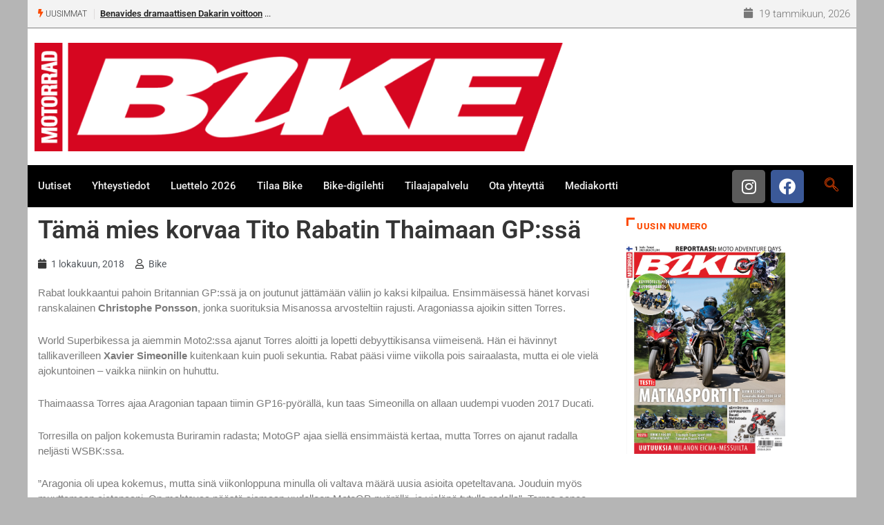

--- FILE ---
content_type: text/html; charset=utf-8
request_url: https://www.google.com/recaptcha/api2/anchor?ar=1&k=6LdU2aMUAAAAALdLVP2z2NIpnaH7Z92aPe-7qAAK&co=aHR0cHM6Ly93d3cuYmlrZS5maTo0NDM.&hl=en&v=PoyoqOPhxBO7pBk68S4YbpHZ&size=invisible&anchor-ms=20000&execute-ms=30000&cb=w5cv54toilxj
body_size: 48733
content:
<!DOCTYPE HTML><html dir="ltr" lang="en"><head><meta http-equiv="Content-Type" content="text/html; charset=UTF-8">
<meta http-equiv="X-UA-Compatible" content="IE=edge">
<title>reCAPTCHA</title>
<style type="text/css">
/* cyrillic-ext */
@font-face {
  font-family: 'Roboto';
  font-style: normal;
  font-weight: 400;
  font-stretch: 100%;
  src: url(//fonts.gstatic.com/s/roboto/v48/KFO7CnqEu92Fr1ME7kSn66aGLdTylUAMa3GUBHMdazTgWw.woff2) format('woff2');
  unicode-range: U+0460-052F, U+1C80-1C8A, U+20B4, U+2DE0-2DFF, U+A640-A69F, U+FE2E-FE2F;
}
/* cyrillic */
@font-face {
  font-family: 'Roboto';
  font-style: normal;
  font-weight: 400;
  font-stretch: 100%;
  src: url(//fonts.gstatic.com/s/roboto/v48/KFO7CnqEu92Fr1ME7kSn66aGLdTylUAMa3iUBHMdazTgWw.woff2) format('woff2');
  unicode-range: U+0301, U+0400-045F, U+0490-0491, U+04B0-04B1, U+2116;
}
/* greek-ext */
@font-face {
  font-family: 'Roboto';
  font-style: normal;
  font-weight: 400;
  font-stretch: 100%;
  src: url(//fonts.gstatic.com/s/roboto/v48/KFO7CnqEu92Fr1ME7kSn66aGLdTylUAMa3CUBHMdazTgWw.woff2) format('woff2');
  unicode-range: U+1F00-1FFF;
}
/* greek */
@font-face {
  font-family: 'Roboto';
  font-style: normal;
  font-weight: 400;
  font-stretch: 100%;
  src: url(//fonts.gstatic.com/s/roboto/v48/KFO7CnqEu92Fr1ME7kSn66aGLdTylUAMa3-UBHMdazTgWw.woff2) format('woff2');
  unicode-range: U+0370-0377, U+037A-037F, U+0384-038A, U+038C, U+038E-03A1, U+03A3-03FF;
}
/* math */
@font-face {
  font-family: 'Roboto';
  font-style: normal;
  font-weight: 400;
  font-stretch: 100%;
  src: url(//fonts.gstatic.com/s/roboto/v48/KFO7CnqEu92Fr1ME7kSn66aGLdTylUAMawCUBHMdazTgWw.woff2) format('woff2');
  unicode-range: U+0302-0303, U+0305, U+0307-0308, U+0310, U+0312, U+0315, U+031A, U+0326-0327, U+032C, U+032F-0330, U+0332-0333, U+0338, U+033A, U+0346, U+034D, U+0391-03A1, U+03A3-03A9, U+03B1-03C9, U+03D1, U+03D5-03D6, U+03F0-03F1, U+03F4-03F5, U+2016-2017, U+2034-2038, U+203C, U+2040, U+2043, U+2047, U+2050, U+2057, U+205F, U+2070-2071, U+2074-208E, U+2090-209C, U+20D0-20DC, U+20E1, U+20E5-20EF, U+2100-2112, U+2114-2115, U+2117-2121, U+2123-214F, U+2190, U+2192, U+2194-21AE, U+21B0-21E5, U+21F1-21F2, U+21F4-2211, U+2213-2214, U+2216-22FF, U+2308-230B, U+2310, U+2319, U+231C-2321, U+2336-237A, U+237C, U+2395, U+239B-23B7, U+23D0, U+23DC-23E1, U+2474-2475, U+25AF, U+25B3, U+25B7, U+25BD, U+25C1, U+25CA, U+25CC, U+25FB, U+266D-266F, U+27C0-27FF, U+2900-2AFF, U+2B0E-2B11, U+2B30-2B4C, U+2BFE, U+3030, U+FF5B, U+FF5D, U+1D400-1D7FF, U+1EE00-1EEFF;
}
/* symbols */
@font-face {
  font-family: 'Roboto';
  font-style: normal;
  font-weight: 400;
  font-stretch: 100%;
  src: url(//fonts.gstatic.com/s/roboto/v48/KFO7CnqEu92Fr1ME7kSn66aGLdTylUAMaxKUBHMdazTgWw.woff2) format('woff2');
  unicode-range: U+0001-000C, U+000E-001F, U+007F-009F, U+20DD-20E0, U+20E2-20E4, U+2150-218F, U+2190, U+2192, U+2194-2199, U+21AF, U+21E6-21F0, U+21F3, U+2218-2219, U+2299, U+22C4-22C6, U+2300-243F, U+2440-244A, U+2460-24FF, U+25A0-27BF, U+2800-28FF, U+2921-2922, U+2981, U+29BF, U+29EB, U+2B00-2BFF, U+4DC0-4DFF, U+FFF9-FFFB, U+10140-1018E, U+10190-1019C, U+101A0, U+101D0-101FD, U+102E0-102FB, U+10E60-10E7E, U+1D2C0-1D2D3, U+1D2E0-1D37F, U+1F000-1F0FF, U+1F100-1F1AD, U+1F1E6-1F1FF, U+1F30D-1F30F, U+1F315, U+1F31C, U+1F31E, U+1F320-1F32C, U+1F336, U+1F378, U+1F37D, U+1F382, U+1F393-1F39F, U+1F3A7-1F3A8, U+1F3AC-1F3AF, U+1F3C2, U+1F3C4-1F3C6, U+1F3CA-1F3CE, U+1F3D4-1F3E0, U+1F3ED, U+1F3F1-1F3F3, U+1F3F5-1F3F7, U+1F408, U+1F415, U+1F41F, U+1F426, U+1F43F, U+1F441-1F442, U+1F444, U+1F446-1F449, U+1F44C-1F44E, U+1F453, U+1F46A, U+1F47D, U+1F4A3, U+1F4B0, U+1F4B3, U+1F4B9, U+1F4BB, U+1F4BF, U+1F4C8-1F4CB, U+1F4D6, U+1F4DA, U+1F4DF, U+1F4E3-1F4E6, U+1F4EA-1F4ED, U+1F4F7, U+1F4F9-1F4FB, U+1F4FD-1F4FE, U+1F503, U+1F507-1F50B, U+1F50D, U+1F512-1F513, U+1F53E-1F54A, U+1F54F-1F5FA, U+1F610, U+1F650-1F67F, U+1F687, U+1F68D, U+1F691, U+1F694, U+1F698, U+1F6AD, U+1F6B2, U+1F6B9-1F6BA, U+1F6BC, U+1F6C6-1F6CF, U+1F6D3-1F6D7, U+1F6E0-1F6EA, U+1F6F0-1F6F3, U+1F6F7-1F6FC, U+1F700-1F7FF, U+1F800-1F80B, U+1F810-1F847, U+1F850-1F859, U+1F860-1F887, U+1F890-1F8AD, U+1F8B0-1F8BB, U+1F8C0-1F8C1, U+1F900-1F90B, U+1F93B, U+1F946, U+1F984, U+1F996, U+1F9E9, U+1FA00-1FA6F, U+1FA70-1FA7C, U+1FA80-1FA89, U+1FA8F-1FAC6, U+1FACE-1FADC, U+1FADF-1FAE9, U+1FAF0-1FAF8, U+1FB00-1FBFF;
}
/* vietnamese */
@font-face {
  font-family: 'Roboto';
  font-style: normal;
  font-weight: 400;
  font-stretch: 100%;
  src: url(//fonts.gstatic.com/s/roboto/v48/KFO7CnqEu92Fr1ME7kSn66aGLdTylUAMa3OUBHMdazTgWw.woff2) format('woff2');
  unicode-range: U+0102-0103, U+0110-0111, U+0128-0129, U+0168-0169, U+01A0-01A1, U+01AF-01B0, U+0300-0301, U+0303-0304, U+0308-0309, U+0323, U+0329, U+1EA0-1EF9, U+20AB;
}
/* latin-ext */
@font-face {
  font-family: 'Roboto';
  font-style: normal;
  font-weight: 400;
  font-stretch: 100%;
  src: url(//fonts.gstatic.com/s/roboto/v48/KFO7CnqEu92Fr1ME7kSn66aGLdTylUAMa3KUBHMdazTgWw.woff2) format('woff2');
  unicode-range: U+0100-02BA, U+02BD-02C5, U+02C7-02CC, U+02CE-02D7, U+02DD-02FF, U+0304, U+0308, U+0329, U+1D00-1DBF, U+1E00-1E9F, U+1EF2-1EFF, U+2020, U+20A0-20AB, U+20AD-20C0, U+2113, U+2C60-2C7F, U+A720-A7FF;
}
/* latin */
@font-face {
  font-family: 'Roboto';
  font-style: normal;
  font-weight: 400;
  font-stretch: 100%;
  src: url(//fonts.gstatic.com/s/roboto/v48/KFO7CnqEu92Fr1ME7kSn66aGLdTylUAMa3yUBHMdazQ.woff2) format('woff2');
  unicode-range: U+0000-00FF, U+0131, U+0152-0153, U+02BB-02BC, U+02C6, U+02DA, U+02DC, U+0304, U+0308, U+0329, U+2000-206F, U+20AC, U+2122, U+2191, U+2193, U+2212, U+2215, U+FEFF, U+FFFD;
}
/* cyrillic-ext */
@font-face {
  font-family: 'Roboto';
  font-style: normal;
  font-weight: 500;
  font-stretch: 100%;
  src: url(//fonts.gstatic.com/s/roboto/v48/KFO7CnqEu92Fr1ME7kSn66aGLdTylUAMa3GUBHMdazTgWw.woff2) format('woff2');
  unicode-range: U+0460-052F, U+1C80-1C8A, U+20B4, U+2DE0-2DFF, U+A640-A69F, U+FE2E-FE2F;
}
/* cyrillic */
@font-face {
  font-family: 'Roboto';
  font-style: normal;
  font-weight: 500;
  font-stretch: 100%;
  src: url(//fonts.gstatic.com/s/roboto/v48/KFO7CnqEu92Fr1ME7kSn66aGLdTylUAMa3iUBHMdazTgWw.woff2) format('woff2');
  unicode-range: U+0301, U+0400-045F, U+0490-0491, U+04B0-04B1, U+2116;
}
/* greek-ext */
@font-face {
  font-family: 'Roboto';
  font-style: normal;
  font-weight: 500;
  font-stretch: 100%;
  src: url(//fonts.gstatic.com/s/roboto/v48/KFO7CnqEu92Fr1ME7kSn66aGLdTylUAMa3CUBHMdazTgWw.woff2) format('woff2');
  unicode-range: U+1F00-1FFF;
}
/* greek */
@font-face {
  font-family: 'Roboto';
  font-style: normal;
  font-weight: 500;
  font-stretch: 100%;
  src: url(//fonts.gstatic.com/s/roboto/v48/KFO7CnqEu92Fr1ME7kSn66aGLdTylUAMa3-UBHMdazTgWw.woff2) format('woff2');
  unicode-range: U+0370-0377, U+037A-037F, U+0384-038A, U+038C, U+038E-03A1, U+03A3-03FF;
}
/* math */
@font-face {
  font-family: 'Roboto';
  font-style: normal;
  font-weight: 500;
  font-stretch: 100%;
  src: url(//fonts.gstatic.com/s/roboto/v48/KFO7CnqEu92Fr1ME7kSn66aGLdTylUAMawCUBHMdazTgWw.woff2) format('woff2');
  unicode-range: U+0302-0303, U+0305, U+0307-0308, U+0310, U+0312, U+0315, U+031A, U+0326-0327, U+032C, U+032F-0330, U+0332-0333, U+0338, U+033A, U+0346, U+034D, U+0391-03A1, U+03A3-03A9, U+03B1-03C9, U+03D1, U+03D5-03D6, U+03F0-03F1, U+03F4-03F5, U+2016-2017, U+2034-2038, U+203C, U+2040, U+2043, U+2047, U+2050, U+2057, U+205F, U+2070-2071, U+2074-208E, U+2090-209C, U+20D0-20DC, U+20E1, U+20E5-20EF, U+2100-2112, U+2114-2115, U+2117-2121, U+2123-214F, U+2190, U+2192, U+2194-21AE, U+21B0-21E5, U+21F1-21F2, U+21F4-2211, U+2213-2214, U+2216-22FF, U+2308-230B, U+2310, U+2319, U+231C-2321, U+2336-237A, U+237C, U+2395, U+239B-23B7, U+23D0, U+23DC-23E1, U+2474-2475, U+25AF, U+25B3, U+25B7, U+25BD, U+25C1, U+25CA, U+25CC, U+25FB, U+266D-266F, U+27C0-27FF, U+2900-2AFF, U+2B0E-2B11, U+2B30-2B4C, U+2BFE, U+3030, U+FF5B, U+FF5D, U+1D400-1D7FF, U+1EE00-1EEFF;
}
/* symbols */
@font-face {
  font-family: 'Roboto';
  font-style: normal;
  font-weight: 500;
  font-stretch: 100%;
  src: url(//fonts.gstatic.com/s/roboto/v48/KFO7CnqEu92Fr1ME7kSn66aGLdTylUAMaxKUBHMdazTgWw.woff2) format('woff2');
  unicode-range: U+0001-000C, U+000E-001F, U+007F-009F, U+20DD-20E0, U+20E2-20E4, U+2150-218F, U+2190, U+2192, U+2194-2199, U+21AF, U+21E6-21F0, U+21F3, U+2218-2219, U+2299, U+22C4-22C6, U+2300-243F, U+2440-244A, U+2460-24FF, U+25A0-27BF, U+2800-28FF, U+2921-2922, U+2981, U+29BF, U+29EB, U+2B00-2BFF, U+4DC0-4DFF, U+FFF9-FFFB, U+10140-1018E, U+10190-1019C, U+101A0, U+101D0-101FD, U+102E0-102FB, U+10E60-10E7E, U+1D2C0-1D2D3, U+1D2E0-1D37F, U+1F000-1F0FF, U+1F100-1F1AD, U+1F1E6-1F1FF, U+1F30D-1F30F, U+1F315, U+1F31C, U+1F31E, U+1F320-1F32C, U+1F336, U+1F378, U+1F37D, U+1F382, U+1F393-1F39F, U+1F3A7-1F3A8, U+1F3AC-1F3AF, U+1F3C2, U+1F3C4-1F3C6, U+1F3CA-1F3CE, U+1F3D4-1F3E0, U+1F3ED, U+1F3F1-1F3F3, U+1F3F5-1F3F7, U+1F408, U+1F415, U+1F41F, U+1F426, U+1F43F, U+1F441-1F442, U+1F444, U+1F446-1F449, U+1F44C-1F44E, U+1F453, U+1F46A, U+1F47D, U+1F4A3, U+1F4B0, U+1F4B3, U+1F4B9, U+1F4BB, U+1F4BF, U+1F4C8-1F4CB, U+1F4D6, U+1F4DA, U+1F4DF, U+1F4E3-1F4E6, U+1F4EA-1F4ED, U+1F4F7, U+1F4F9-1F4FB, U+1F4FD-1F4FE, U+1F503, U+1F507-1F50B, U+1F50D, U+1F512-1F513, U+1F53E-1F54A, U+1F54F-1F5FA, U+1F610, U+1F650-1F67F, U+1F687, U+1F68D, U+1F691, U+1F694, U+1F698, U+1F6AD, U+1F6B2, U+1F6B9-1F6BA, U+1F6BC, U+1F6C6-1F6CF, U+1F6D3-1F6D7, U+1F6E0-1F6EA, U+1F6F0-1F6F3, U+1F6F7-1F6FC, U+1F700-1F7FF, U+1F800-1F80B, U+1F810-1F847, U+1F850-1F859, U+1F860-1F887, U+1F890-1F8AD, U+1F8B0-1F8BB, U+1F8C0-1F8C1, U+1F900-1F90B, U+1F93B, U+1F946, U+1F984, U+1F996, U+1F9E9, U+1FA00-1FA6F, U+1FA70-1FA7C, U+1FA80-1FA89, U+1FA8F-1FAC6, U+1FACE-1FADC, U+1FADF-1FAE9, U+1FAF0-1FAF8, U+1FB00-1FBFF;
}
/* vietnamese */
@font-face {
  font-family: 'Roboto';
  font-style: normal;
  font-weight: 500;
  font-stretch: 100%;
  src: url(//fonts.gstatic.com/s/roboto/v48/KFO7CnqEu92Fr1ME7kSn66aGLdTylUAMa3OUBHMdazTgWw.woff2) format('woff2');
  unicode-range: U+0102-0103, U+0110-0111, U+0128-0129, U+0168-0169, U+01A0-01A1, U+01AF-01B0, U+0300-0301, U+0303-0304, U+0308-0309, U+0323, U+0329, U+1EA0-1EF9, U+20AB;
}
/* latin-ext */
@font-face {
  font-family: 'Roboto';
  font-style: normal;
  font-weight: 500;
  font-stretch: 100%;
  src: url(//fonts.gstatic.com/s/roboto/v48/KFO7CnqEu92Fr1ME7kSn66aGLdTylUAMa3KUBHMdazTgWw.woff2) format('woff2');
  unicode-range: U+0100-02BA, U+02BD-02C5, U+02C7-02CC, U+02CE-02D7, U+02DD-02FF, U+0304, U+0308, U+0329, U+1D00-1DBF, U+1E00-1E9F, U+1EF2-1EFF, U+2020, U+20A0-20AB, U+20AD-20C0, U+2113, U+2C60-2C7F, U+A720-A7FF;
}
/* latin */
@font-face {
  font-family: 'Roboto';
  font-style: normal;
  font-weight: 500;
  font-stretch: 100%;
  src: url(//fonts.gstatic.com/s/roboto/v48/KFO7CnqEu92Fr1ME7kSn66aGLdTylUAMa3yUBHMdazQ.woff2) format('woff2');
  unicode-range: U+0000-00FF, U+0131, U+0152-0153, U+02BB-02BC, U+02C6, U+02DA, U+02DC, U+0304, U+0308, U+0329, U+2000-206F, U+20AC, U+2122, U+2191, U+2193, U+2212, U+2215, U+FEFF, U+FFFD;
}
/* cyrillic-ext */
@font-face {
  font-family: 'Roboto';
  font-style: normal;
  font-weight: 900;
  font-stretch: 100%;
  src: url(//fonts.gstatic.com/s/roboto/v48/KFO7CnqEu92Fr1ME7kSn66aGLdTylUAMa3GUBHMdazTgWw.woff2) format('woff2');
  unicode-range: U+0460-052F, U+1C80-1C8A, U+20B4, U+2DE0-2DFF, U+A640-A69F, U+FE2E-FE2F;
}
/* cyrillic */
@font-face {
  font-family: 'Roboto';
  font-style: normal;
  font-weight: 900;
  font-stretch: 100%;
  src: url(//fonts.gstatic.com/s/roboto/v48/KFO7CnqEu92Fr1ME7kSn66aGLdTylUAMa3iUBHMdazTgWw.woff2) format('woff2');
  unicode-range: U+0301, U+0400-045F, U+0490-0491, U+04B0-04B1, U+2116;
}
/* greek-ext */
@font-face {
  font-family: 'Roboto';
  font-style: normal;
  font-weight: 900;
  font-stretch: 100%;
  src: url(//fonts.gstatic.com/s/roboto/v48/KFO7CnqEu92Fr1ME7kSn66aGLdTylUAMa3CUBHMdazTgWw.woff2) format('woff2');
  unicode-range: U+1F00-1FFF;
}
/* greek */
@font-face {
  font-family: 'Roboto';
  font-style: normal;
  font-weight: 900;
  font-stretch: 100%;
  src: url(//fonts.gstatic.com/s/roboto/v48/KFO7CnqEu92Fr1ME7kSn66aGLdTylUAMa3-UBHMdazTgWw.woff2) format('woff2');
  unicode-range: U+0370-0377, U+037A-037F, U+0384-038A, U+038C, U+038E-03A1, U+03A3-03FF;
}
/* math */
@font-face {
  font-family: 'Roboto';
  font-style: normal;
  font-weight: 900;
  font-stretch: 100%;
  src: url(//fonts.gstatic.com/s/roboto/v48/KFO7CnqEu92Fr1ME7kSn66aGLdTylUAMawCUBHMdazTgWw.woff2) format('woff2');
  unicode-range: U+0302-0303, U+0305, U+0307-0308, U+0310, U+0312, U+0315, U+031A, U+0326-0327, U+032C, U+032F-0330, U+0332-0333, U+0338, U+033A, U+0346, U+034D, U+0391-03A1, U+03A3-03A9, U+03B1-03C9, U+03D1, U+03D5-03D6, U+03F0-03F1, U+03F4-03F5, U+2016-2017, U+2034-2038, U+203C, U+2040, U+2043, U+2047, U+2050, U+2057, U+205F, U+2070-2071, U+2074-208E, U+2090-209C, U+20D0-20DC, U+20E1, U+20E5-20EF, U+2100-2112, U+2114-2115, U+2117-2121, U+2123-214F, U+2190, U+2192, U+2194-21AE, U+21B0-21E5, U+21F1-21F2, U+21F4-2211, U+2213-2214, U+2216-22FF, U+2308-230B, U+2310, U+2319, U+231C-2321, U+2336-237A, U+237C, U+2395, U+239B-23B7, U+23D0, U+23DC-23E1, U+2474-2475, U+25AF, U+25B3, U+25B7, U+25BD, U+25C1, U+25CA, U+25CC, U+25FB, U+266D-266F, U+27C0-27FF, U+2900-2AFF, U+2B0E-2B11, U+2B30-2B4C, U+2BFE, U+3030, U+FF5B, U+FF5D, U+1D400-1D7FF, U+1EE00-1EEFF;
}
/* symbols */
@font-face {
  font-family: 'Roboto';
  font-style: normal;
  font-weight: 900;
  font-stretch: 100%;
  src: url(//fonts.gstatic.com/s/roboto/v48/KFO7CnqEu92Fr1ME7kSn66aGLdTylUAMaxKUBHMdazTgWw.woff2) format('woff2');
  unicode-range: U+0001-000C, U+000E-001F, U+007F-009F, U+20DD-20E0, U+20E2-20E4, U+2150-218F, U+2190, U+2192, U+2194-2199, U+21AF, U+21E6-21F0, U+21F3, U+2218-2219, U+2299, U+22C4-22C6, U+2300-243F, U+2440-244A, U+2460-24FF, U+25A0-27BF, U+2800-28FF, U+2921-2922, U+2981, U+29BF, U+29EB, U+2B00-2BFF, U+4DC0-4DFF, U+FFF9-FFFB, U+10140-1018E, U+10190-1019C, U+101A0, U+101D0-101FD, U+102E0-102FB, U+10E60-10E7E, U+1D2C0-1D2D3, U+1D2E0-1D37F, U+1F000-1F0FF, U+1F100-1F1AD, U+1F1E6-1F1FF, U+1F30D-1F30F, U+1F315, U+1F31C, U+1F31E, U+1F320-1F32C, U+1F336, U+1F378, U+1F37D, U+1F382, U+1F393-1F39F, U+1F3A7-1F3A8, U+1F3AC-1F3AF, U+1F3C2, U+1F3C4-1F3C6, U+1F3CA-1F3CE, U+1F3D4-1F3E0, U+1F3ED, U+1F3F1-1F3F3, U+1F3F5-1F3F7, U+1F408, U+1F415, U+1F41F, U+1F426, U+1F43F, U+1F441-1F442, U+1F444, U+1F446-1F449, U+1F44C-1F44E, U+1F453, U+1F46A, U+1F47D, U+1F4A3, U+1F4B0, U+1F4B3, U+1F4B9, U+1F4BB, U+1F4BF, U+1F4C8-1F4CB, U+1F4D6, U+1F4DA, U+1F4DF, U+1F4E3-1F4E6, U+1F4EA-1F4ED, U+1F4F7, U+1F4F9-1F4FB, U+1F4FD-1F4FE, U+1F503, U+1F507-1F50B, U+1F50D, U+1F512-1F513, U+1F53E-1F54A, U+1F54F-1F5FA, U+1F610, U+1F650-1F67F, U+1F687, U+1F68D, U+1F691, U+1F694, U+1F698, U+1F6AD, U+1F6B2, U+1F6B9-1F6BA, U+1F6BC, U+1F6C6-1F6CF, U+1F6D3-1F6D7, U+1F6E0-1F6EA, U+1F6F0-1F6F3, U+1F6F7-1F6FC, U+1F700-1F7FF, U+1F800-1F80B, U+1F810-1F847, U+1F850-1F859, U+1F860-1F887, U+1F890-1F8AD, U+1F8B0-1F8BB, U+1F8C0-1F8C1, U+1F900-1F90B, U+1F93B, U+1F946, U+1F984, U+1F996, U+1F9E9, U+1FA00-1FA6F, U+1FA70-1FA7C, U+1FA80-1FA89, U+1FA8F-1FAC6, U+1FACE-1FADC, U+1FADF-1FAE9, U+1FAF0-1FAF8, U+1FB00-1FBFF;
}
/* vietnamese */
@font-face {
  font-family: 'Roboto';
  font-style: normal;
  font-weight: 900;
  font-stretch: 100%;
  src: url(//fonts.gstatic.com/s/roboto/v48/KFO7CnqEu92Fr1ME7kSn66aGLdTylUAMa3OUBHMdazTgWw.woff2) format('woff2');
  unicode-range: U+0102-0103, U+0110-0111, U+0128-0129, U+0168-0169, U+01A0-01A1, U+01AF-01B0, U+0300-0301, U+0303-0304, U+0308-0309, U+0323, U+0329, U+1EA0-1EF9, U+20AB;
}
/* latin-ext */
@font-face {
  font-family: 'Roboto';
  font-style: normal;
  font-weight: 900;
  font-stretch: 100%;
  src: url(//fonts.gstatic.com/s/roboto/v48/KFO7CnqEu92Fr1ME7kSn66aGLdTylUAMa3KUBHMdazTgWw.woff2) format('woff2');
  unicode-range: U+0100-02BA, U+02BD-02C5, U+02C7-02CC, U+02CE-02D7, U+02DD-02FF, U+0304, U+0308, U+0329, U+1D00-1DBF, U+1E00-1E9F, U+1EF2-1EFF, U+2020, U+20A0-20AB, U+20AD-20C0, U+2113, U+2C60-2C7F, U+A720-A7FF;
}
/* latin */
@font-face {
  font-family: 'Roboto';
  font-style: normal;
  font-weight: 900;
  font-stretch: 100%;
  src: url(//fonts.gstatic.com/s/roboto/v48/KFO7CnqEu92Fr1ME7kSn66aGLdTylUAMa3yUBHMdazQ.woff2) format('woff2');
  unicode-range: U+0000-00FF, U+0131, U+0152-0153, U+02BB-02BC, U+02C6, U+02DA, U+02DC, U+0304, U+0308, U+0329, U+2000-206F, U+20AC, U+2122, U+2191, U+2193, U+2212, U+2215, U+FEFF, U+FFFD;
}

</style>
<link rel="stylesheet" type="text/css" href="https://www.gstatic.com/recaptcha/releases/PoyoqOPhxBO7pBk68S4YbpHZ/styles__ltr.css">
<script nonce="JON0FxHxDg7WzvjZ2t9D-w" type="text/javascript">window['__recaptcha_api'] = 'https://www.google.com/recaptcha/api2/';</script>
<script type="text/javascript" src="https://www.gstatic.com/recaptcha/releases/PoyoqOPhxBO7pBk68S4YbpHZ/recaptcha__en.js" nonce="JON0FxHxDg7WzvjZ2t9D-w">
      
    </script></head>
<body><div id="rc-anchor-alert" class="rc-anchor-alert"></div>
<input type="hidden" id="recaptcha-token" value="[base64]">
<script type="text/javascript" nonce="JON0FxHxDg7WzvjZ2t9D-w">
      recaptcha.anchor.Main.init("[\x22ainput\x22,[\x22bgdata\x22,\x22\x22,\[base64]/[base64]/bmV3IFpbdF0obVswXSk6Sz09Mj9uZXcgWlt0XShtWzBdLG1bMV0pOks9PTM/bmV3IFpbdF0obVswXSxtWzFdLG1bMl0pOks9PTQ/[base64]/[base64]/[base64]/[base64]/[base64]/[base64]/[base64]/[base64]/[base64]/[base64]/[base64]/[base64]/[base64]/[base64]\\u003d\\u003d\x22,\[base64]\\u003d\\u003d\x22,\x22wqvDrMKYwpPDnsKDbyk0wrZ/P8OxwpPDjsKaEsKuHsKGw5hfw5lFwojDkEXCr8K7OX4WUkPDuWvCtX4+Z3ZHRnfDrxTDv1zDm8OLRgYmcMKZwqfDgkHDiBHDkcK6wq7Cs8O/wqhXw59JEWrDtG/CmyDDsS/DoxnCi8OiKMKiWcKvw6bDtGk7TGDCqcOkwoRuw6t8fyfCvxY/HQZGw5F/Fxd/w4ouw5rDnsOJwod7WMKVwqtwJ1xfQm7DrMKMFMOfRMOtew93wqBkKcKNTl1TwrgYw4I1w7TDr8Okwp0yYCXDpMKQw4TDsClAH2l2ccKFGXfDoMKMwrhdYsKGcUEJGsOZUsOewo00Anw5bcOWXnzDuS7CmMKKw7nCvcOndMODwqIQw7fDmMKVBC/[base64]/ClyVLwqYswq/[base64]/CvMKAHXFXIyMIc8OfDGvCsSR5UjVkBzTDnhHCq8OnElU5w45iMsORLcKeT8O3woJSwr/DulFkFBrCtDZhTTVrw5ZLYyTCqMO1IFvCiHNHwqwbMyACw53DpcOCw7jCuMOew51Pw4bCjgh9wovDj8O2w6XChMOBSTBJBMOgdhvCgcKdWMO5LifCqz4uw6/Ct8OQw57Dh8KEw7gVcsO/IiHDqsOCw4s1w6XDuynDqsOPT8O5P8ONUsKMQUtzw4JWC8OILXHDmsOIVCLCvl/Dry4/[base64]/[base64]/wpfDoSYFwprCosKlwq7Dh0MLwoxZwq9gHMKow5XCun3DlVXCtcKcesKuw4/CsMKnKsOJw7DCisOQwpJhw4xxYhHDucKPHXt4wrTCv8KUwozCrsKCw5pnwqPDgMKFwqUzw5XDq8O0wrnCsMKwaRcac2/[base64]/DhAVxYMKew5pTw6BNwq5rw7nCg8K2LMKGwrnDjcKtS0YFVA7DoRBhMcKgwpNSX0sTV1bDinLDlMKpw5AHH8K9w5g/[base64]/[base64]/[base64]/CrMKcwrtACGY4FsOiX8OXwpgbwp9fwq4TaMKvwphMw6l4w5wOw6nDgcO+PcKldA5rw47Ch8KKBsOOBynCscO8w4vDh8KawpE2UsK1wr7CgAbDjcKHwo/DmsO0Y8ObwpnCrcOtOcKqwrPDisKnc8Odwoc1OMKCwq/CpcOnUMO3DcKoJi7DonUNwo9Rw63CqsObQ8KDw7XDsUlDwqXCpMKSwpNRfgzCicOXf8KYw7jCpWvClzI4wocCwr4Dw51DfRzCgH8Rw4XCt8KlQcOBAWrCjcK9wqNpw7zDvnVawrF6OlLCuXHCrWJiwp4/w6h+w4AFZFfCv8KFw4UxYBJKU3UEQl42Y8OoIBM/w4Zqw7TCq8ORwpV7Ektyw7oFCH12wpnDj8OuJw7CrUR5GMKeQXd6VcOYw4zDmcOOwo4vKcOfVHI/EsKEQ8ONwqAFXsOBYyfCpcKfwpDCk8OgfcOZYTbDo8KKw7rCpyfDmcKhw7pzw6pWwpnCgMK7w5gUPhsLRcKMw4w+wrLCrwUvw7M/VcO4wqJZwogwS8ORacKCwoHDm8KYScORwqUHw6DCpsKlMDtSbcK8DivCncOcwqRiw4xpw44Gw7TDjsKhesKvw7zCgsK2wr8RRX/DgcKvw6fCh8KxSwJow6zDg8K/LhvChMOawoTDv8OJw6fCq8O8w6Ehw53Dj8KiOMOoJcO+AAvDi3HCpMK9BA3DgcOPwoHDg8KxGwk/[base64]/ChSvCrGtrw5Z5w7law6VxNGhcwpkDO8Ozw7VmwqxoPVzDjMKew5vDmcKmwqRGZBvDuxgdM8OVbMOyw7sOwpzCrsO+KcOxw5rDrWLDnTDDv1PCgFPCs8ORNF/CnkllMyfCusKywrvCoMKIwoPCn8KAwo/DnkQafSpow5bDlAtIFH8yBwISZcOVwqnCgBwJwrDDmgppwpoHc8KdB8Ozw7LCkMORYy/Dp8KTDnAawrrCk8OnGzoHw6Nbd8KwwrnDtMOowp8bw4x4w43Ct8KqHMO0CUk0EcOswponwq/Cm8KmYcKNwpPDt0PDtMKfT8KhQ8KUw6lsw73DpThhw6rDvsOHw5nDpHPCg8OLSsKuLEFOMzMmZT9Qw5MyU8KWPcO0w6DClsObwqnDgwvDscK8IkrCpBjCmsOowpx2MwgBw6dYw4NYw7XCmcOvw4fDqcK9esOXEVUFw64owpZIwpkfw5/DuMOcfzTChcKLfEHCrjDDoSbDl8Oaw7jCkMKRUsKga8O3w4I7E8KTOcOaw6MdZl7Dg3vDg8Obw7HDv18QG8Kyw4MEZyEIBR8kw7fDpWjDuT9zPEbCtEfCo8KowpbDgsOUwoTDrERjwqLCl33Ds8OrwoTDqEJHw7tNLcObwpXDlV8NwpTDpMKow7FfwrvCuVrDmF3Cr2/CsMKRwp3DiXnDucKof8KNGiHDo8K5W8OsMUluRMKAZcOzw4rDnsKadcKiwonCksK+X8KHwrpIw6rDnsOPwrFmLz3ChcOkwpF2fsOuRVLDpsO/DSbCr1wgKsO/[base64]/w6TDhcObPWFLwofDlTXDtMK3wrbDnsOyw7EFwojCu0UGw5Zew5tMw6EVKRvCt8KQw7o2wr9IREkAw4pHLMOBw7/[base64]/XU3DgcObwq1ywqXCssKfajbDp8Oiwr8pw6wqw6PCvictacKGMQNpRBvCo8KzLRt9wrXDpMK/E8Oow7fCrRgRLsOyQ8K5w6DDllIsXHrCrw9SeMKIKsK0wqd9NgTClMOMPQ9LAipZX2FuMsO2JUjCgmzDqH52woHDu3hpw6BPwp/CiCHDshV4F0TDkcO1SkLDp2pSw5PDnmHCt8OFccOgOxhgw6PCgmHCvEhHwoDCr8ONdMOsCsOMwpDDpsOzZ21ENkTCsMOEGTbDvsKQF8KfTsKlTSXCrW97worDrn/CnVzDpBcfwqTDi8OEwpHDn2JVQMOGw5cqIx8iwpZXw6EPCsOrw7wvwrAHL21ZwrZfaMK0woTDhsOBw4p3JsOOwrHDicKDwoQBAWbCpcK5EsOGd27DjTE1woTDuyTDoC1Swo3CkMK1CcKUWSDCucK0w48yFMOUwqvDqSglwo84NsOHUMOJwq/[base64]/CrcOBECkBMMOewpVeDUPCnFZOwrcndcKtZConw5nCjg/Dt8O6wrtGL8OUwrfCvFwWw6Vwb8OxED7Cp1jDl1sXMQDCicOew6HCjT06fn0+O8KIwpwBwqlbwqzDoHFoLFrCk0LDlMOPSHHCt8KpwqN3w6UhwphtwqIGRcOGN2h/L8O6woDCrzcvw5vDgsK1woxUN8OKe8Ozw5hSwqXClifDgsKcw5nChsKDwolnw4TDusKfdBlWw7PDn8Kcw4oSbMOqUQEzw7Q8cEzDpsONw6hzeMOmaA1Pw6XChyhvI09AHcKOw6bCq0cdw5B0UcOuAsO3w5fCnkvClDLDh8ORdsK2Ez/DpsOsw67CgRIQw5FKw40zdcKNwrF6Dx/[base64]/w50Bw4IKF1bCuXBCw4RMwp/CvMKTwp3Dh05JJcKUw5fCrcKFG8OGPcOqw7Y4w6LCocOGScORbcKrSMKlbBrCsQxiw4DDkMKUwqTDrjTCi8Ofw7FPAS/[base64]/DgzBWdycawqXCqQ/CusOTw7zCm8O3wqltFsOJwrtAMxpEwpFVw6JIwqTDtXE8wqbClx8lD8OZwrPDscKBZ2jDl8O0MsOjX8KrEAwOVEHClMOpb8K6wox4w7XCtB5Twr9ow5jDgMKFdX8VNjUYw6bCrjjCuH7Cg17DqMOZEMKrw6HCszfCi8KFGyHDlzUtw60TGsO/wqjDtcOhUMOAwoPCvcOkIz/CpzrDjBfCtyjDtlwJwoMaV8O/bsKcw6YYIMKpwr3Cr8KNw7Y1Kw/DiMOBGxF0OcOwOMOBVijDmnLDk8OMw5g/G3jClCBmwoI6FMO2eFhSwp7CrMOJGsOzwrvCjiYDBMKrUFkjaMKtcgDDncKFRy7Dl8KHwoVSd8K9w4zCosOvIVUiTxjDt18TdcK/MmnDlsO5wrLCmcOrLcKkw5wwNMKUS8KdDWwLJWTDshRaw4IMwoHDhcO9J8OfccO9BHt4WkHCo2QtwrDCqU/DkQhAX20Zw5NnfsKdw5V7cwDCiMOCT8K8TMOkLsKzGXJ8RV7Ds3DDqsKbIsKkZsOcw5PCkSjCn8KyRnA2DXnCgMKhdRcMJWI7OMKNw5/DjBLCsWfDmBA0wpEpwrrDhV/CuxZYY8ObwqbDrUnDlMODKC/CsyVtwqrDrsOewot7wpUZQcO9wq/Dq8OtYEN2bxXCsh8ZwrQxwoZHW8Kxw4HDssKSw5MVw7ggcw03cETCo8KbICbDgcOHQ8K6XDHCnMKJw6/Dk8KEKcO3w4IMQzlIwqPDnMOPAlXCucO/wofClsOMwplOE8KpZkMgHExyUcKadMKXS8O4Q2XDtivDtcK/wr5gHXrDksOVw4rCpCAbcsKewpt2w4sWw6sTwp/CuUMkezfDkUzDpsOmQMO7wolvwrnCvMO1worCjsOlKHsuZm3DlXx4wqnCuAouLMKmKMKBw7DChMOawrXDmcOCwr8/IMOHwoTCkcKqasKhw7oOR8K9w4XCocKTS8KVSFLCkUbDmcKyw45YJxlyI8KRw57Cs8KGwrJVw5hUw7gvwpNewoQWw5luBcK7Ukc/wrPCjsOBwovCosKDYR4qwrHCv8OSw7obCyTCisObwqA9X8OheQZLDsKlKjk3w499PcO/[base64]/LcK2Hkd9ZcOfacK/w7nCnkHCoMKwFsOZw73ChsKTw7FBJ0TCiMKhw7xdw6nDncOBVcKnf8KJwo/Du8OPwokQTsKxYcOffcOBwqEQw7lEQlpVVQ/DjcKNUVnDvsOew7lPw4/[base64]/w6cUw5U/w6nCtTPDp8ONNA7Dr8ORwrZmRMK2wqzDmGPCisKKwp0lw7VZRcKCJsOfM8KTPsKyTsO7KRXCv1jCn8KmwrzDowzCgwETw74NDXDDpcKFw5rDn8OQMUDDjAHCn8Kzw67Cm1lRd8KKwpdZw6LDlwfDksKrwrwHwqkIdXrCvRAiVjvCmsO/UsOhGcKMwq7CtQ0mZMOzwqMnw73Dokk1YMOdwpoKwpXCmcKSw4xGw4M6PBFDw6oiKkjCm8OlwpZXw4PDuQZiwpYcTh1mdXrCg0ZIwpTDtcONaMKrAMOEVwTCqMKdw4jDqMK4w54fwpxjEQHCvQLDoThTwqjDj04IKGTDs3J/[base64]/CjMOgdj3DmjdcU8OEPcOsw5I6w43DrMOXBFVsYsKOZcOMG8Osw400wq7DusOlY8OtEMO4w7FGBSIuw7UCwrtMVTQKOH/CuMK7T2DDl8Kgw5fClS/DoMOhwqHDqBELeyouw4fDncOZHSM6w7NGLgAtHlzDtiQjwqvCjsKpHgYXb3Epw47DuxbDgjrChsKDw5/DlABNw5dIw7AVCMOXw63CgU5nwrJ1W2N/[base64]/[base64]/[base64]/w6Rqw6VxIT/CocOpbVPDkQ8RwoJ2wqofVcOsTHIxw5rDtMKaDMKJw7New6xLeRoDXBDCsGsIKMK1VR/DmMKUe8K3egslJcKbJsO8w6vDvi7DhcKzwrAEw4hlHhkDw4fCsndoT8OFw64gw5PCqcOHUmUiwpvDqWlnw6zDohx/enjCk1rDlMOVYhh5w5HDusOyw5sowovDtmPCtTDCoGHDpncoPijDk8Krw7VMNsKDFAx3w7MOw7ozwovDqCkkG8ODwo/DoMK7wqPDqsKZfMK0KcOtAMOhSMKCA8Kvw6vCp8OXeMKgXWVEwr/CiMKFRcK0R8OkGyTDlBHDosODwpzDlMKwIxJhwrHDqcODwoAkw7DCrcOCwqLDscK1GkzDthLCokzDqXzCoMOxKFDDnyg2dMOFwpkMM8OLGcKgw50MwpHDg3PDlEUbw5DCisKHw5INQ8OrZRZDNcOUPVzCvh/CmcO3QBoqSMKrfT8mwoNDcWHDgnQ9MHTCjMOTwqwCU33Co0zCt2TDjwACw4R9w7PDocKEwo/ClMKuw77Dv1bCh8KNDVXCv8ORIMK6wo9/G8KQbsKsw4U0w5x7Lx7ClRXDikwUYsKMBGDDnznDj0wpWCBLw6U/w6hLwrgRw7rDpDXDlsKIwro0fMKSK0nCiw4SwoTDjsOGAj9WbsOMQMOtalXDmcKoPhdpw7AaNsKdVcKyfnpgOcOBw63Dt1p9wpMUwqPCtFXClDnCryQjS3LCq8OMwoTCtcKzYELDmsOVCwIRO1omw5jDkMKPOMKfcT/DrcOsQBgaQwYIwroPdcOXw4PCh8O7wog6V8OuJTNLwofCkHhBbMKSw7HDnXUAEm1iw6vCm8OFAsONwqnCiQJARsKTG0nCsE3DoVtZw68ANsKtR8O9w6fCugrDn1kAIcKtwq5/[base64]/w7HCmCZbWAIAw5vCksKYJRPCl8OfwpnCicOdw4wdW1tjwpDCgMKMw7R2GsKgw5HDgcKhL8Kkw5LCvsKOwq3CqGtuMcKlwqgFw7ZJHsK6wonCgsK7DiHDhMO6fDjDncK1LBfDmMKlw7TCnSvDsj3CkMKUwph+w6rDgMOyA2TDuQzCnUTCmcO5wo/DmzrDlk0twr0JAMOzAsO0w4TDpGbDlUHDhibDkkhaLmAgwrozwr7CnQEQQMOiL8OfwpVWfjEKw6oUdjzDpyzDvcONw6DDlMOOwrIwwqgvw7Z8U8OewrQPwp7DtsOHw7Irw6/[base64]/UWN2w6UgTsOzwojCglfDg8Opw7DCkD3CgcO8QHLDrl/CuzHDqhttPMKPRsKxf8KvWcKZw5hIacK4V0l7woRLHcKPw5nDiEkmNElEWlsUw7HDuMOow5wzS8OnJgobTx9yWsKdOxF2eT9fLTJXwpYeXsOywq0EwrTCsMOPwoBZZCxlDsKJw4pZwqDDssOkbcOfRcOmw4nDkcOAOV4nw4TCv8KEOsOHTMOgwqjDhcKZw4x/[base64]/wqbDr8O6Q8KYwqckw5UywrDCmsKjLytJAyV2wqfDqsK9wosawoDCnD/ClgMMX2HDgMKGTi3DpsKSAhzDg8KTQlnDtS/DrsOWJwjCuz7DsMKawql+I8OWK11Jw7VXw5HCqcKHw4g4QThrw7fDgsKnecKWwqTDvMOew55Uw6M4CBxgAg/Dn8KndDrCm8O4wovCikrCsAzCgMKOesKZw5F0woDChU8sGCgKw5LCrTHDoMKMw4DCjnYmw68Yw4VbZ8Ouwq/[base64]/wo7Dp8KAw5jCr8OuL8OMw5HDh8O7wqovesOyUWoow7fClMKXwpTDmmVUW2IsQcOrK0fDkMK9GSnCjsKEw4HDm8Ohw4DCj8O+FMO7wrzDvsK+TcKUXsKSw5MqJ3/CmklrQsKnw6bDhcKQWMObZMO/w78UEF/ChTTChDROAl1pMA5iO3spwr4Yw5sgw7vCjMK0CcKewovCohpnDlMjdsK/[base64]/CncO2Fm7CjlHDuXk0T8OScMKRw503wqzCsMOYw5fCv8O5wpotOcKaw69VcMKtw7/CrE7CqMKAwrPDmFRRw6nDh2zCljLDh8O8fCPCqEZnw6zCii0zw4bDssKNw5DDnivCjMOQw4kawrzDplHChcKVdgU/w7nCljHDqcK0XMOUOsOGNxbChk5ud8K0KsOlHBbDosOAw5VYH3/DsRsNR8Kfw6TDj8KaHcOEZ8OiNsKAwrHCoErDjUjDs8K1KMKKwox6wr/[base64]/w4fDi8KDACIiQ0DDisOew4g0QMOxWcOQw61IdcKFw7Fiw5zCi8Ojw5HDncK+wrfCmFvDowjCs3jDrMO6VMKbTMOobsK3wrXDscOSCFHCqlstwpMbwo4Hw5bCrsKXw6NVw6/CtDEXQ2JjwpcHw4jCtivCp0ZawqfCk1hQO0PCjX52wozDqgDChMO6HGpuHsOrw5zCsMK8w6c2asKFw7DDiG/CvCHCuE05w75OM10gwp9OwowDw5YHDsKtcSPDqsKCeC3DgzDCvhTDpcOnUn0UwqTCksKRDmfDh8KOZcOOwqUwX8KEwr5sVSJfcygTwpfCpsOqZcKHwrbDksOhIsKdw69Pc8OSDlbCg27DsXHDnMKLwpLChCgFwotaH8K9H8K8UsK+PsOEURfDmMOLwpQcHBDDoytJw5/[base64]/[base64]/DojTDr8K+TgzCkFzDmsKJAcKQw5PDjsKOw7c0w6UFwrAqw7kpwrXDqVRUw5/Dr8OYY0tZw58twq1mw447w68TAsKowprCvzwOR8OSfcOTw4/DjcOIMVbCrgzCpcOmFcOcJFDCksK8wpvCq8OVHmDDk0xJwqNqw7fDhQZswrUafS3DrcKZKsO0wozCqDoNwqx+FRDCuTjDp1cEPMOOAB7DnBvDs0jDiMKpRcKmaXXCjcOxBCgmasKQMWzCocKADMOGNsOmwrVqQy/DqMKFKsOiEMOZwqrDm8KQwrLDtGrClXYHOsOxTX7Dv8Kuwo8lwonCo8K8wqfCvUojw50GwrrChG/DqQdLOwdCK8OQw6bCk8OTC8KNecOYbcKNMCJFAkZLEcOuwpZFWXvDoMKewr3DpXB+wrLDsU92d8O/[base64]/DrMOaRsKeTXjDviYtOsOBFVMHw6jCtMKidBvCosONw7hmSATDk8Kfw4bDmMOkw4JaMVbCsS3Dm8O3PCQTE8KCRMOnw4LDs8KaRXcFwqQvw7TCqsO1acKcWsKvwo4adgLCrkA3bcKYw4dqw4TCqsKyU8K0wr/DoAhEWWjDrMK5w77CqxPDk8OnIcOkccOfXxnCrMO3w4TDs8KUwoHDiMKJAxbCqxt5wpsmSMKMOsOAEQjCqBIKQwAywpLCn2YqdSQ8XMKmAMOfw7tmwrsxZsKsM27DmVzDqsOASUHDh01+EcKUwrDClVrDg8K9w5xTUjHCssOMwr3CrXsww6vCqUXDjsO5wo/CrirDvAnDhMKYw4ouI8KIOcKfw5hNf0/Cp2kgT8OiwpQww7rDgUHDkh7Dg8OJwofCiHrCscKCw5LDjMKEdWIJJcKhwpPDscOET2PDlFXCosKORVjChcK8WMOCwpXDqXHDvcOuw7bDuSYkw4Idw5HDisO7wq7Dr2wIZW/DkgXDlsK4J8KiBid7JCIEesKdwqN1woHDunchw4QIwoJNIxdiw6IfRh3CumLChhh/wpIIw5vDucKCU8KFITwEwrbCk8OCNxJawoVRw694ZWfCrMKfw7ZJWMOXw57DpgJyD8ObwqzDi0NxwohMD8KcbV/[base64]/CisKjw77CtsOvM0/CpMKVbMOhwqPDjSkcP8O4w77DgMKHw6HCmxjCrMKvCQBoSsO+BMKcYChJfsOCPh/ClcKYDAkWw6YneFdewo7ChsOEw6LDq8OGXB9mw6ETwpQQwofDlhE/w4MbwqnCu8KIG8KDw7TDl3rCo8KvYhUqXcOUw7TCn19BV3vDm3HDkH9NwojDgsKFTzrDhzUeIcO1wqbDsW/[base64]/[base64]/ClsOew6hLBMKVwotjw7fDi2DChcKewovCs18Tw5lHwqvCngrCtMK+wohvfsOgwp/DmMOlaS/Cjh1dwpbCunZBX8KYwpcUZGjDkcKDcnDCrcOeeMK5EMOEMsK7IWnCqcOAw5/CosOvwpjDvCVIw65iw7MVwqcSQ8KEwqQtYEXCtsOBIEHCnAVlBRs5QCzDgsKGw6LClsOawrHDqnrCig5/[base64]/[base64]/DqEEcVAHClMKwwqPCmMKIw51NDVvCmRLCv3lcNHRgw5teBMKowrbDusO9wrPDgcO8w5/CtMOmLsK2wrdJJMKBBEorDUTDvMONw5IFw5sdw7AiPMKzw4jDiid+wowcP11Rwr5iwpNuIsOaS8O6w47DlsOmw7tYwoPCmMO5wrnDtsOHYBzDkCTCpToTcQZ8K2HCmcKTeMKCXsKkAsOEG8Oyf8K2DcODw4rDgC8kTsKDQkABw7XClT/CpMOPwp3ChGXDuyUvw6MFwqzCsRoPwrTCn8OkwpXDvX7CgmzDiTLDhX9ew57DgWgZEsOwQg3Dh8K3CcKUw7HDli08QMO/[base64]/w4DClMK7GcO2wqPDk10owpU+wocjwr1PYMOXw7BMBQpQCgLCi03Cq8Odw6DCpkfDmsK3NinDusKhw7LCo8Olw7rCsMK3woA+wroUwppVS2FXwo8twr1WwpLDhi7Crl5HHTFXwrTDpTB/w47DgsO6w4zDlygQE8K7w6Ugw6rCrMOwasOHPDLDjB/ChEnDqQwHw4cew6DDuBwdZ8OxecO4f8Kxw7cIZXhubAbDi8OeHmIFwp3Dg3/CljzDisOWG8Otw7IOw55Hwop6w4HCizzCtRh0ZwALSmbClDvDvhnDjWNrG8OJwpFxw7zDjV/CisKKwojDssK0eRfCk8KCwqJ6w7DCgcK+wqkUdMKXfsKswq7CosOSwrFtw44HB8KWwrnCnMOyGMKDwqEZScOjwrd2HGXDtxTDqcKUdcKsNcKNwrTDkDldf8KoaMO1woVOwoVTw6FXw50/N8OtQjHDgHF/[base64]/ClcOpw5nDrz7CrMKibVYmcMKvwrPDvcOfOcKPw6zCkAIiw78Pw7VRw5zDuGjCnMOtaMOyesKHc8OcWMKfG8Okw7LDsnPDv8K2w7vCsE/CqGvCqTLChCnCqcOWw41UPsOjPMKzM8KGw4BYwrlFwockwp5nwpwuwoQ3DG0GUsKDwo05woPCtlAwRHNdw6/[base64]/DvSgYwoDCrnfCuhHCk8KUOcOeXsOvwpzDusO3VMKgw4TCqcKFMMKEw49UwrsLC8KYMcOQb8Orw5EiRUTCiMOXwq7Dq0ZeU0DCisKresOdwoNYJcKyw4XDssKWwqrCs8KcwovCqRXCqcKAFcKAPcKPdcOfwpk0OsOiwqJdw7Bgwro/UmXDusKxG8OYESnDucKWw57CuVk0wq4DLmlGwpTDvTPCtcKyw5QBwpVdEmPDpcObTsOqShoBFcOrw5zCvk/[base64]/CgnvCn8K+w7p8wr/CrsK1w6/Ch8K/w5shwo3Cqn9ew6nDm8K8wqrCnMKww6HDqRIMwodsw6jCmsORwo3DsUrClMO4w5dyFy4/OEPDpl1mUDPCqzTDmQtpdcKxw6nDnmHCjxtmNsKaw4JjP8KYOiLCv8KHwrlRfsOgHCLChMOXwofCk8O/wqLCkiTChnYEYB4rw6TDm8OuF8KdQ3VFacOKw6Fmw7rCksOxwqjDtsKEwpjDiMOOI1jCnQcSwrZRw7jDhsKHZh3Duy1VwrEYw4XDjMOjw6XCgkYbwpbCjBJ9wplwFlLDhcKjw7/Cr8KNJRFyf1JlwrnChMOmGFzDkBlWw7DCiG9awqfDpMO/[base64]/DqMOJcWzDtlMoMCTDm8K9wrrDpMKKwpZ+V8ODIcKfwpFGWjcrXMKTwp0/[base64]/DhcKBw4sKw4JINnDCmMK5w47DhWXCmcKCb8OET1RfwpbDt2MQOnktwokLwo3CgcKQw4PCuMOsw63Dr3LCkMO1w7kew7A3w4VqPsO0w6/Cuh/DpQ7Clz9YAsK/FMKTJ3cfw4kZacKZwqsowpofKMKWw5gEwrlbXcK/wrx6AcOQLMO+w74Jwq05MMOcwoNkbU9zc2dUwpY/IhLCulJAwq/Du0TDkMOAeS/CrMKswqDDmcOxwpYzwqd0KBIPCSddP8O9w4U3QwsXwplqAcKLw4zDssO3cyrDocKWw7xFEwTCvjAdwpNmwpNdbsK7w57CgS0NccOJw5IWwq3Dkz/Dj8KEF8K9P8KIM07Doz/[base64]/fFnDqFlYTi/CncKhw5dwZcOtwqpWw7jCiTfCszBTw5TCusOAw70iw4U6DcORwoklB1dvb8OlUA/DoxXCkcOQwrBYwptSwq/Cm3XCrDUBDVcQBcK4w6jCkMOtwrpzGkYJw40uKBfDj2seak9Dw4dbw6kdDcK1YcKzLnvDrsOiasOMBMKsYGvDgQllNBQlwolKwrIZGHUCI3wyw6HCrsOXPcOCw6fCisORNMKPwozCjC4nS8K5wqYswph3LF/Du2XCr8K0woHClsKwwp7Dn1dew6TDsGEzw4w9WCFKVsKxJcKON8K0wqfCisK6w6LCv8KpRR05w51hVMOkw7PCoioKVsOiBsOOe8Ofw4nDl8OAw47Do0ZqdcK2PcKLRWdIwoXCmcOsb8KEfcKpM28RwrfClAMoIy1vwpnCmg7DhMK9w5XCn1LDpcOMYxbCk8KhHsKfwp/CtBJNHsK6C8O9PMK7MsODw4jCmhXClsKmZ2cgwrh2GcOoJnYDKMKYAcOZw7TDisKWw4HChMOiI8KScyJYw6rCosKvw61EwrzDk3TCksOJwrDChXXCiTHDhFMkw7/Cnldaw4HCqB7DuTZrwo7DmGLDksOOdF/Cm8Oxwox9bsOpF2AqBcOEw6B+w7HDp8KYw67CtDscXMOrw5DDgMK3wqJCwrQ2QsKMc0vDg0nDksKWwqLCm8K6wpdDw6TDrmrCjhrCi8KiwoI7RWF2L1vCjGnDnALCq8K/wp3DqcOOJsOKNMOqwpsvOMKbwpBpw6BXwrwdwplKPsO7w6vCrCTCkMKsMjVdOcOGwo7DogEOwoUxZ8OQLMOXZW/CvWYVc1XCnig8wpUeV8OtFsKRw6DCqlHChyTCp8O4XcOZw7PDpm3CgA/CtlHCo2lfAsKDw7zDnm8Iw6JJw5zCoAR7OWppEgstw5/[base64]/[base64]/Ch8Kawoc0w4rDtcOBw4caahgmwoUaw5DCi8OgUcOxwpIsdMKiw48Se8Kcw4ZLbxbCmUbDuj/ClsKJCcOww77DkG1Zw4cIwowvwpJFwq1/[base64]/MQzDnMOlEMOTOcOqKkXDo0ppw7XCtcOcF1vCqmLClRBEw6jCug4fP8ODZcO3wr7CjHp8wovCjWHDtmLCqkHDtgnCtGnDmsOOwrIPe8OIIVfDpWvCpMKleMKOYTjDnBnCu1XDoHPCpcOLen42wr52wqzDpcKjwrLDu0PDvcO7w6nCvsKkdy/CiD/DosOrA8KeWsOkY8KCJsKgw73DscOew7NESkTCsD3CvMODEcKEwr7CkcKPA3wjAsK/w7ZkLjMIwqU4HQjCt8K4DMKzwoFJRsK5w6l2w5HDgsKywrzDkcO9wpnCncKyZnrCuRkFwqDDrSHCl3DDn8KMWMOVwoNSCsKOwpJueMOmwpdoI39Tw41Fwr3DksKRw6vDtcKGcxYIDcO0w73CsDnCjsOiX8KRwojDgcOBw6zChWfDsMOBwpRnKcKKAHw3YsO/[base64]/Cp8OLG0DDl3nDoMODw5I9wrFswocSwp88w6R/wpbCqcO9ZsKUcsOpflA4wozDhsK9wqLCrsOiwrJaw7rChcOnYRAEEMKSCsOrExgDwqHDlcOnLcO4YCEXw7TDukTCvWp+OMKuVxRXwrXCq8K+w43DomxkwplDwobDsWnChC/[base64]/[base64]/DoMOnwrbCvmjDosKgwpkqw49icGMfw7xPJHIZeMK0wrfDoQfCscOdE8OxwrNZwqvDrh1Dw6jClsKAwppNCMOWQ8KmwpFsw4DCk8O2JMK6fRA2wpMvwr/CvsKwNcOiwrLCr8KbwqbCiCIXPsKSw6YddCpvwoHDrRDDuSTCsMK5VmTCmyXClcO/LzZQTEQAYsKzw4l/[base64]/Cj3LChcK1VEViUsOzC8Ojw7BbCsKXwoQHQ1Bmw7Ihwq05w4fCliDDv8KJFi4NwqMmw58OwqsOw6FTGMKrSMKhUMOXwq8gw5Bkw63DuWZEw5J7w6rDqQTCgjknRxR9w51WPsKNwqfDoMOqwo/DpsOjw4ARwrlBw4JYw54/w4zCrlrCscKVLMKSQnZjKMO0wohlScO5Ih1BVMOMcFjDkREOwoNPdMK7bkbCojPCisKURMOmw63DlGjDsjPDtA16OsOdw6PCr2F3f3PCn8KDNsKIwqUMw4F6wrvCssKlClw7F3xoGcKLQMKYDMK4R8OUfhhNKgdTwqkFFcKEQsKVS8ODwpLDlcOAw4kwwr/Cphdkwptow5XCjMObecKJDx0vwojCpxEBe1BbOg0kw6B5a8Oxw4fDijLDgknClmoKCcO5HMKhw6bDqsK3dAzDrcKaW3fDocOhAcKNLAA2NcOywrHDqsO3wpTDuWXCtcOxHsKKw6rDnMKcTcKkEcKJw4VLI0Y4w5XCvnTDuMOeQ0XCjk/CrXtuw4/Doj4SfcK/wp/DsH/CgQs4w5kvw7DDlFPCnxzCllDDlsKdVcKuwpRTYcOOZ1bDocKDw4bDsnc7GcOvwoLDuVTCtnBMH8KpdDDDosKHaRzCjyzDhcKiP8OowrJZPQ3Ct37Chg5aw6zDtFTDlMO8woZRDSxfTAYCAg4OPsOKwoopc0bDkMOKw7PDosOKw67DsE/Cv8KBw4nDjsO5w7QqQnrDoU0Gw7bCjMOQMMO+wqfDjhzCvDoQw40Tw4VaYcOew5DCv8KgRS9peGXCnmoWwqvCocO7w5piNHLDrlJ/[base64]/[base64]/CgGBiU8O+GsK3BcKdw7MtwrVVccOmw4LDqMOQSmvDi8KTwoXCk8K0w7oEwrUdVHstwonDnjgvEsKzZMK7f8OJwroPVQvChENhHGdWwoPCi8Krw6t4TsKNDgxHJjA1YMOEDikyOcOWYMO1ESQfQcKtw7nDvMO5woPCv8Kpbg/DssKLwr/Cgzw7w4ddwqDDpDDDjnDDi8OVwpbCrgdaAFx3wpMJfCzDsCrCh21/[base64]/woTDoQXCtyzDhEfCpcONwqHDjcKjaxAnacOow5TDtsKtw7/CjcOsMkDCi0/Cm8OXd8KZwptRwrTCk8OnwqJNw61rVRglw5HDj8OxI8OIw69Gwq3Ck1PDkxvCnsOMw7DDoMOSUcKGwqEowpTCuMO5woJAw4TDoDXDuk3CsXVNwo/DnTfCjCc2dcO3QMO+woIJw53DnsKzF8KXIGReasOJw7XDsMOsw7DDtsKAw5HCg8OfYcKFSifChUDDlsOqwq3CusO+w7TDlMKIEcO4wp0pTHxgK1rDisOPNsOLwoJtw7YZw5XChcK7w4EvwonDmcK2R8OCw5ZPw6s+FMO8SzvCpHXCg2BIw7DChcKAEiLCrg8ZL1/DgcKad8ONwrJZw6zCvcKtJDVwesOsEHBBWMOIRHrDpQJtw47Co3Eww4TClxfCkxsawqMiw7HDu8OnwoXCiw4kc8KUX8KXWHlbXWTDnx7ClsK1w4XDuzFgw7fDg8KpGsObNsORecODwrbCnj/Ds8OHw4Mzw4tCwr/CiwjCsBAnE8OWw5nCscOWwogQb8OGwp7CscO2ERrDqBfDm3nDmF0hZU7DvcOpwqR5G0TDrHt0Pl4LwoFOw5HCsVJfN8Okw65QY8K/[base64]/[base64]/CncOlwpQmLcOUBMKSw5rCkEbChMOYVcO3wocSwpgkJAoDw4QVwqo9H8OaZcOxdG9rwpzCocKIwo3CkMOrEMO3w7nDssOSR8K5CnTDvi7Duk3CrWzDqcK5wqfDkcO3w6zCkiBwBC42eMOmw6/CrihPwoVVVhbDuTnDm8Kiwq3CjAfDpFvCqMOUw7DDncKDw7HCkQMnTMOqbsOrBBDDrljDkkzDi8KbGjjClFx6woxtwoPCqcK9LQ5Fwp46wrbCqGDDngjDnzLDusK4Vl/CpjJsPll0w4g/w7HDnsOiJUsCw7BiaUwEOlMIQmXDo8KmwqjDml7DthRBCBJLwo3DoG3CtSjDhsK6C3vDisKwfzXCiMKbKhEuCXJUCXZ+FBXDoxV5w61GwrITN8K/VMObwofCrDNQFMKHXzrCvMO5wqjCpsOqw5HDusOZw7bCqAbCt8KAa8K/wrRywpjCsUvDmwLDlnofwoRTR8OeT2zCncOywrtpBsKhRVrCgC1Fw5vDp8OKEMKNwrxjWcO8wqZWI8OIw6MZVsKlG8OAPQRHworCvzvDv8ORc8OwwrXDusKnwp1jwpvDqGPCgcKzwpfDhRzDo8O1w7BDwpvClTJnw6IjGFzDsMODw7/CviMLWcOvQ8KrNTV5I2HClcKbw7/CosKtwrJbwonDhMOVVmVswqHCsEfCicKBwrEgT8KgwpHCr8KaJRnCtsKlSm/DnGEpwrzCu3kPw5kKwroow5UEw6zDsMOQScKvw4QPdwxkA8Ktw7wXw5IbdxwbQ1LDjE7CmDF0w4TDoTNnCiEgw5xcwonCrcOqMsKww6rCuMK3JsO0NMOhw4xYw7PChX0EwoBcwpQ3EcOXw63Cs8OkY0PCmsOPwolUEcO5wqPCq8OFB8OGwoo/ZSnDhXYmw4/CvAvDr8O4fMOiCwVlw4PCpz4wwrU6FcKodGrCtMKCw58Fw5DDsMK4csKgwqwePsOCIcO9w71Mw7NMw7nDssORwqMswrHCr8Odwq/DhMKwNsOvw7MGUFFKa8O9SGLCgkfCuDHDkcKteFFzw798w7NSw6zCizFiw6TCusKnwqIaGcO/wrrDpRkqwoMiRlvDkjwBw5xRBRxJQHHDqToBG0lLwo1rw5FKw7PCp8Kiw7LDtUzDjWpuw43CoDlqfDvDgMKKLRYDw69lQwnCjMOmwovDrEXDq8KAwqghwqDDq8O9GsKow5czw6nDu8OHH8KXE8KMwpjCtQ3CqcKXZcKTw7UNw6ZYaMOZw5Y6wrouw4DDvg/DsE/[base64]/w6t2wqbDlD0UUsKjw7MMwqXCtcKqPRbDucOUwr13AWrCugIKwrDDsUrCjcOiCsOmKsOZTMOv\x22],null,[\x22conf\x22,null,\x226LdU2aMUAAAAALdLVP2z2NIpnaH7Z92aPe-7qAAK\x22,0,null,null,null,1,[21,125,63,73,95,87,41,43,42,83,102,105,109,121],[1017145,275],0,null,null,null,null,0,null,0,null,700,1,null,0,\[base64]/76lBhnEnQkZnOKMAhmv8xEZ\x22,0,0,null,null,1,null,0,0,null,null,null,0],\x22https://www.bike.fi:443\x22,null,[3,1,1],null,null,null,1,3600,[\x22https://www.google.com/intl/en/policies/privacy/\x22,\x22https://www.google.com/intl/en/policies/terms/\x22],\x22EVaTFZLB/XVfRkK1uMfoS1P2gV98JdhCMMyLQqz/i4o\\u003d\x22,1,0,null,1,1768819711596,0,0,[169,102,121],null,[152],\x22RC-TlHmgfyilegutQ\x22,null,null,null,null,null,\x220dAFcWeA5d0HKyLLjN0QP71KtKhtxchjTHrKoEkUcfhgqHPeToUp8UJ2vlaAxaP1GR9zoiO5lAhv1nj5IWP27W03nLK4kYWEc9Kw\x22,1768902511466]");
    </script></body></html>